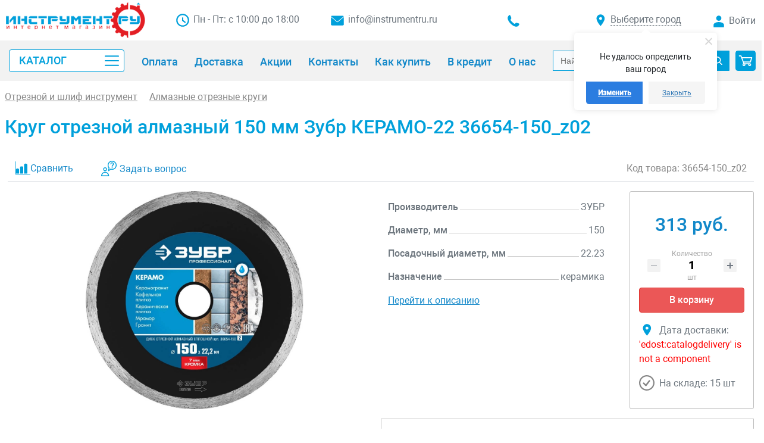

--- FILE ---
content_type: text/css
request_url: https://instrumentru.ru/bitrix/cache/css/s1/InsFlex/page_b69a5fb38533fd3481eded19dbb3a7bd/page_b69a5fb38533fd3481eded19dbb3a7bd_v1.css?170623509277586
body_size: 16854
content:


/* Start:/bitrix/templates/InsFlex/components/bitrix/catalog/insFlex_catalog/style.css?16500004411150*/
.grid {}

.grid .bx_content_section { margin-bottom: 15px; }

.grid .bx_sidebar { margin-bottom: 15px; }

/* grid2x1 */
.grid2x1 {}

.grid2x1 .bx_content_section {
	float: left;
	width: 66%;
	margin-bottom: 15px;
}

.grid2x1 .bx_sidebar {
	float: right;
	width: 33%;
	margin-bottom: 15px;
	padding-left: 5%;
	box-sizing: border-box;
}

@media (max-width: 960px) {
	.grid2x1 .bx_sidebar { padding-left: 4%; }
}

@media (max-width: 640px) {
	.grid2x1 .bx_content_section,
	.grid2x1 .bx_sidebar {
		width: 100%;
		float: none;
	}

	.grid2x1 .bx_sidebar { padding-left: 3%; }
}

@media (max-width: 479px) {
	.grid2x1 .bx_sidebar { padding-left: 1%; }
}

.catalog-block-header {
	display: flex;
	color: var(--theme-color-light);
	align-items: center;
}
.catalog-block-header div {
	font-size: 32px;
	line-height: 48px;
	font-weight: 400;
	margin: 5px 10px 5px 0;
}
.catalog-block-header hr {
	flex-basis: 0;
    -ms-flex-positive: 1;
    flex-grow: 1;
    max-width: 100%;
	height: 2px;
	background-color: var(--theme-color-light);
}

.sfilter-padding {
	padding-right: 3em;
}
@media (max-width: 575.98px) {
	.sfilter-padding {
		padding-right: 15px;
	}
}
/* End */


/* Start:/bitrix/components/bitrix/catalog.compare.list/templates/bootstrap_v4/style.min.css?1650000455575*/
.catalog-compare-list{z-index:998;overflow:hidden;box-sizing:border-box;margin-bottom:10px;padding:.75rem 1.25rem;max-height:100%;border:1px solid #ced4da;border-radius:.2rem;background:#fff;color:#404040;white-space:normal;font-size:12px;font-family:Arial,'Helvetica Neue',Helvetica,sans-serif}.catalog-compare-list.fixed{position:fixed;width:270px;box-shadow:0 2px 8px 0 rgba(0,0,0,.18)}.catalog-compare-list.top{top:5px}.catalog-compare-list.right{right:5px}.catalog-compare-list.bottom{bottom:5px}.catalog-compare-list.left{left:5px}.catalog-compare-item-list{width:100%}
/* End */


/* Start:/bitrix/templates/InsFlex/components/bitrix/catalog.element/bootstrap_v4/style.css?165753249233508*/
html {scroll-behavior: smooth;}

.product-questions-link {
	display: inline-block;
    vertical-align: bottom;
    margin-left: 20px;
}

#QRTabContent .tab-pane {
	border: 1px solid #dee2e6;
    border-top: 0;
    border-radius: 0 0 5px 5px;
	padding: 30px 20px;
}
.reviews-block .wd_reviews2_rating {
	display: inline-block;
	width: auto;
}

.product-item-detail-specialoffer {
	position: absolute;
    bottom: 0;
    padding: 20px;
    background: url(/upload/images/discount.webp), aliceblue;
    margin-right: 20px;
    background-size: 40%;
	text-align: justify;
	color: var(--theme-color-primary);
    font-size: 20px;
}

.product-item-properties-bottom {
    margin: 20px 0;
}

.product-item-detail {
    color: var(--theme-color-primary-light);
    display: inline-block;
    padding: 10px 25px;
    text-transform: uppercase;
    text-overflow: ellipsis;
    font-weight: 500;
    font-size: 18px;
    line-height: 32px;
}

/*region Sidebar */

.product-item-detail-right {
	border: 1px solid #BDBDBD;
	border-radius: 3px;
	padding: 15px;
}

.product-item-detail-pay-block {
	margin-bottom: 15px;
}

.product-item-detail-info {
	margin: 15px auto;
	display: block;
	color: var(--theme-color-light);
	max-width: 250px;
}
.product-item-detail-info i {
	margin-right: 8px;
}

.product-item-detail-right .oneclick {
	display: block;
	max-width: 250px;
}

.product-item-detail-bottom {
	border: 1px solid #BDBDBD;
    height: 120px;
	display: flex;
	color: var(--theme-color-light);
}

.product-item-detail-bottom .guarantee-block {
	background-image: url([data-uri]);
	height: 80px;
    margin: 20px 0 20px 20px;
	border-right: 1px solid #BDBDBD;
    align-self: center;
    background-size: initial;
    background-repeat: no-repeat;
    background-position: left center;
}

.product-item-detail-bottom .info-block {
    margin: 20px 15px;
    align-self: center;
}

.guarantee-block h6, .guarantee-block p {
	margin-left: 70px;
    width: 60%;
    display: inline-block;
}

.info-block i {
	display: inline-block;
	width: 30px;
}
.info-block span {
	display: inline-block;
	font-size: 12px;
}

@media (max-width: 575.98px) {
	.product-item-detail-bottom {
		border: none;
	}
	.product-item-detail-bottom .guarantee-block {
		border-right: none;
	}
	.product-item-detail-rating {
		text-align: right;
	}
	.product-item-detail-compare-container {
		text-align: left;
	}
}

/*endregion*/

/*region Compare*/
.product-item-detail-compare-container {
	font-size: 16px;
	line-height: 24px;
}

.product-item-detail-compare-container .compare-title {
	display: inline-block;
	color: var(--theme-color-primary);
}
.product-item-detail-compare-container .checkbox label {
	background-image: url("data:image/svg+xml,%3Csvg width='26' height='22' viewBox='0 0 26 22' fill='none' xmlns='http://www.w3.org/2000/svg'%3E%3Cpath d='M3.57589 12.1221C2.55446 12.1221 1.71875 12.9811 1.71875 14.031V20.044C1.71875 20.3303 1.90446 20.5212 2.18304 20.5212H6.64018C6.91875 20.5212 7.10446 20.3303 7.10446 20.044V14.031C7.10446 12.9811 6.26875 12.1221 5.24732 12.1221H3.57589Z' fill='%2300a0db'/%3E%3Cpath d='M9.101 20.4722H13.5581C13.8367 20.4722 14.0224 20.2813 14.0224 19.995V10.3073C14.0224 9.25744 13.1867 8.39844 12.1653 8.39844H10.4939C9.47243 8.39844 8.63672 9.25744 8.63672 10.3073V19.995C8.63672 20.2813 8.82243 20.4722 9.101 20.4722Z' fill='%2300a0db'/%3E%3Cpath d='M20.4292 20.4736C20.7078 20.4736 20.8935 20.2827 20.8935 19.9964V5.7751C20.8935 4.72521 20.0578 3.86621 19.0364 3.86621H17.365C16.3435 3.86621 15.5078 4.72521 15.5078 5.7751V20.0441C15.5078 20.3304 15.6935 20.5213 15.9721 20.5213H20.4292V20.4736Z' fill='%2300a0db'/%3E%3Cpath d='M25.5357 21.0933H1.85714C1.34643 21.0933 0.928571 20.6638 0.928571 20.1388V0.477223C0.928571 0.190889 0.742857 0 0.464286 0C0.185714 0 0 0.190889 0 0.477223V20.0911C0 21.141 0.835714 22 1.85714 22H25.5357C25.8143 22 26 21.8091 26 21.5228C26 21.2364 25.8143 21.0933 25.5357 21.0933Z' fill='%2300a0db'/%3E%3C/svg%3E");
	width: 26px;
    height: 22px;
    background-size: cover;
}

.product-item-detail-compare-container input {
	opacity: 0;
	cursor: pointer;
    width: 26px;
    height: 16px;
	vertical-align: bottom;
}

.product-item-detail-compare-container input:checked + span {
	display: block;
    width: 10px;
    height: 10px;
    position: relative;
    top: -22px;
    right: -18px;
	background-color: #F2994A;
	border-radius: 15px;
}

.product-item-detail-rating .bx-rating-icon {
    fill: var(--theme-color-primary-light);
}

.product-item-detail-rating span {
	color: var(--theme-color-light);
}

/*endregion*/

/*region Price */
.product-item-detail-price-current {
	color: var(--theme-color-primary);
	white-space: nowrap;
	font-weight: 500;
	text-align: center;
	font-size: 32px;
	line-height: 48px;
	transition: font-size 200ms ease;
}

.product-item-detail-price-old {
	color: #bdbdbd;
	text-align: center;
	text-decoration: line-through;
	white-space: nowrap;
	font-weight: bold;
	font-size: 14px;
	line-height: 17px;
}

.product-item-detail-economy-price {
	color: #333;
	text-align: center;
	/*white-space: nowrap;*/
	font-weight: bold;
	font-size: 14px;
	line-height: 17px;
}

/*endregion*/

.product-item-detail-info-container-title {
	color: #a5a5a5;
	font-size: 12px;
}

/*region SCU */
.product-item-scu-container-title {
	color: #a5a5a5;
	font-size: 12px;
}

.product-item-scu-block { }

.product-item-scu-list { margin: 0; }

.product-item-scu-item-list {
	overflow: hidden;
	margin: 0;
	padding: 0;
	list-style: none;
}

.product-item-scu-item-color-container,
.product-item-scu-item-text-container {
	display: inline-block;
	box-sizing: border-box;
	padding: 5px 3px;
	max-width: 100%;
	vertical-align: middle;
}

.product-item-scu-item-text-container { min-width: 48px; }

.product-item-scu-item-color-container {
	max-width: 60px;
	width: 25%;
}

.product-item-scu-item-color-block {
	position: relative;
	padding-top: 100%;
	outline: 1px solid #c0cfda;
	cursor: pointer;
}

.bx-no-touch .product-item-scu-item-color-block { transition: outline 200ms ease; }

.bx-retina .product-item-scu-item-color-block { outline-width: .5px; }

.product-item-scu-item-color-container.selected .product-item-scu-item-color-block { outline-width: 2px; }

.bx-retina .product-item-scu-item.selected .product-item-scu-item-color-block { outline-width: 1px; }

.product-item-scu-item-color {
	position: absolute;
	top: 2px;
	right: 2px;
	bottom: 2px;
	left: 2px;
	background-position: center;
	background-size: contain;
	background-repeat: no-repeat;
}

.product-item-scu-item-text-block {
	position: relative;
	padding: 0 5px;
	outline: 1px solid #c0cfda;
	cursor: pointer;
}

.bx-no-touch .product-item-scu-item-text-block { transition: outline 300ms ease; }

.bx-retina .product-item-scu-item-text-block { outline-width: .5px; }

.product-item-scu-item-text-block:hover,
.product-item-scu-item-color-block:hover,
.product-item-scu-item-text-container.selected .product-item-scu-item-text-block,
.product-item-scu-item-color-container.selected .product-item-scu-item-color-block { outline-color: var(--theme-color-primary); }

.product-item-scu-item-text-container.selected .product-item-scu-item-text-block { outline-width: 2px; }

.bx-retina .product-item-scu-item.selected .product-item-scu-item-text-block { outline-width: 1px; }

.product-item-scu-item-text {
	overflow: hidden;
	max-width: 100%;
	vertical-align: middle;
	text-align: center;
	text-transform: uppercase;
	text-overflow: ellipsis;
	white-space: nowrap;
	font-size: 11px;
	line-height: 18px;
}

.product-item-scu-item-color-container.notallowed .product-item-scu-item-color-block,
.product-item-scu-item-text-container.notallowed .product-item-scu-item-text-block {
	position: relative;
	overflow: hidden;
	outline-color: #a9adb4 !important;
}

.product-item-scu-item-color-container.notallowed .product-item-scu-item-color-block:after,
.product-item-scu-item-text-container.notallowed .product-item-scu-item-text-block:after {
	position: absolute;
	top: -2px;
	right: -2px;
	bottom: -2px;
	left: -2px;
	background: rgba(255, 255, 255, 0.75) url([data-uri]) no-repeat center;
	background-size: 80% 80%;
	content: "";
}

.product-item-selected-scu-container { word-spacing: 1px }

.product-item-selected-scu {
	display: inline-block;
	overflow: hidden;
	padding: 0 5px;
	min-width: 22px;
	height: 22px;
	outline: 1px solid #c0cfda;
	outline-color: var(--theme-color-primary);
	vertical-align: middle;
	text-align: center;
	text-transform: uppercase;
	text-overflow: ellipsis;
	white-space: nowrap;
	font-size: 11px;
	line-height: 22px;
}

.bx-retina .product-item-selected-scu { outline-width: .5px; }

.product-item-selected-scu-color {
	background-position: center;
	background-size: 20px 20px;
	background-repeat: no-repeat;
}

/*endregion*/

/*region Amount*/
.product-item-amount {
	padding: 0 0 2px;
	text-align: center;
}

.product-item-amount-field-container {
	display: -webkit-box;
	display: -ms-flexbox;
	display: flex;
	-webkit-box-align: center;
	-ms-flex-align: center;
	align-items: center;
	position: relative;
	max-width: 150px;
	margin: 0 auto 15px;
}


.product-item-amount-field-btn-plus,
.product-item-amount-field-btn-minus {
	position: relative;
	display: block;
	min-width: 22px;
	height: 22px;
	border-radius: 2px;
	background-color: #f2f2f2;
	color: #fff;
	vertical-align: middle;
	text-align: center;
	cursor: pointer;
	transition: background 300ms ease, opacity 300ms ease;
}

.bx-retina .product-item-amount-field-btn-plus,
.bx-retina .product-item-amount-field-btn-minus { border-width: .5px; }

.product-item-amount-field-btn-plus:hover,
.product-item-amount-field-btn-minus:hover { background: #d3d3d3; }

.product-item-amount-field-btn-plus:after,
.product-item-amount-field-btn-minus:after {
	position: absolute;
	top: 0;
	right: 0;
	bottom: 0;
	left: 0;
	content: "";
	opacity: .8;
	transition: opacity 300ms ease, background 300ms ease;
}

.product-item-amount-field-btn-disabled.product-item-amount-field-btn-plus:after,
.product-item-amount-field-btn-disabled.product-item-amount-field-btn-minus:after {
	opacity: .3 !important;
	cursor: default;
}

.product-item-amount-field-btn-disabled.product-item-amount-field-btn-plus:hover,
.product-item-amount-field-btn-disabled.product-item-amount-field-btn-minus:hover { background-color: #f2f2f2; }

.product-item-amount-field-btn-minus:after {
	position: absolute;
	top: 0;
	right: 0;
	bottom: 0;
	left: 0;
	content: "";
	opacity: .8;
	transition: opacity 300ms ease;
}

.product-item-amount-field-btn-plus:after {
	background: url([data-uri]) no-repeat center;
	background-size: 10px;
}

.product-item-amount-field-btn-minus:after {
	background: url([data-uri]) no-repeat center;
	background-size: 10px;
}

.product-item-amount-field-btn-plus:hover:after,
.product-item-amount-field-btn-minus:hover:after { opacity: 1; }

.product-item-amount-field-block {
	-webkit-box-flex: 1;
	-ms-flex: 1;
	flex: 1;
}

.product-item-amount-field {
	display: block;
	padding: 0;
	width: 100%;
	height: 22px;
	border: 1px solid transparent;
	border-radius: 2px;
	background: transparent !important;
	color: #000;
	vertical-align: middle;
	text-align: center;
	font-weight: bold;
	font-size: 19px;
	line-height: 22px;
	transition: border 300ms ease;
}

.bx-retina .product-item-amount-field { border-width: .5px; }

.product-item-amount-field:focus {
	outline: none !important;
	border-color: #006cc0;
	border-color: var(--theme-color-primary);
}

.bx-no-touch input.product-item-amount-field::-webkit-outer-spin-button,
.bx-no-touch input.product-item-amount-field::-webkit-inner-spin-button {
	margin: 0;
	-webkit-appearance: none;
	-moz-appearance: none;
	-ms-appearance: none;
	-o-appearance: none;
	appearance: none;
}

.product-item-amount-description-container {
	position: absolute;
	top: 100%;
	left: 0;
	right: 0;
	color: #a5a5a5;
	white-space: nowrap;
	font-size: 12px;
}

.product-item-amount-description-container strong {
	color: #333;
	white-space: nowrap;
}

.product-item-amount-label-container {
	margin: 5px 0;
	color: #a5a5a5;
	font-weight: bold;
	font-size: 12px;
}

/**/
.product-item-quantity {
	color: #333;
	font-weight: normal;
	font-size: 12px;
}

/*endregion*/

/*region Buy button*/
.btn.product-item-detail-buy-button {
	display: block;
	margin: 0 auto;
	max-width: 250px;
	width: 100%;
	padding: 8px 0;
	font-weight: 500;
	font-size: 16px;
    line-height: 24px;
}

.product-item-detail-short-card-btn .btn.product-item-detail-buy-button { margin: 0; }

.btn-link.product-item-detail-buy-button { height: 25px; }

/*endregion*/

/*region Slider */
.product-item-detail-slider-container {
	display: flex;
	position: relative;
	max-width: 100%;
	background: transparent;
	transition: background 800ms ease;
	z-index: 90;
	height: 100%;
}

.product-item-detail-slider-block {
	flex-grow: 1;
	box-sizing: border-box;
	padding-top: 56.25%;
	height: 0;
}

.product-item-detail-slider-block.product-item-detail-slider-block-square { padding-top: 100%; }

.product-item-detail-slider-images-container {
	position: absolute;
	top: 0;
	right: 0;
	bottom: 0;
	left: 0;
}

.product-item-detail-slider-image {
	position: absolute;
	top: 0;
	right: 0;
	bottom: 0;
	left: 0;
	text-align: center;
	opacity: 0;
	transition: opacity 250ms linear;
}

.product-item-detail-slider-image.active {
	z-index: 10;
	opacity: 1;
}

.product-item-detail-slider-image img {
	position: absolute;
	top: 50%;
	left: 50%;
	max-width: 90%;
	max-height: 100%;
	width: auto;
	height: auto;
	outline: 1px solid transparent;
	background-position: center;
	background-repeat: no-repeat;
	transition: background-size 450ms ease, width 450ms ease, height 450ms ease, outline 450ms ease;
	transform: translateY(-50%) translateX(-50%);
}

.product-item-detail-slider-progress-bar {
	position: absolute;
	bottom: 0;
	left: 0;
	z-index: 180;
	height: 3px;
	background-color: #006cc0;
	background-color: var(--theme-color-primary)
}

/*endregion*/

/*region Slider Controls*/
.product-item-detail-slider-controls-block {
	padding: 10px 0;
	text-align: center;
	max-width: 65px;
	float: left;
}

.product-item-detail-slider-controls-image {
	position: relative;
	display: inline-block;
	overflow: hidden;
	width: 48px;
	height: 48px;
	outline: 1px solid #c0cfda;
	background-color: #fff;
	text-align: center;
	cursor: pointer;
}

.product-item-detail-slider-controls-image:hover,
.product-item-detail-slider-controls-image.active { outline-color: var(--theme-color-primary); }

.bx-no-retina .product-item-detail-slider-controls-image.active { outline-width: 2px; }

.bx-retina .product-item-detail-slider-controls-image { outline-width: .5px; }

.bx-retina .product-item-detail-slider-controls-image.active { outline-width: 1px; }

.product-item-detail-slider-controls-image img {
	position: absolute;
	top: 50%;
	left: 50%;
	max-width: 48px;
	max-height: 48px;
	width: auto;
	height: auto;
	transform: translateY(-50%) translateX(-50%);
}

.product-item-detail-slider-left,
.product-item-detail-slider-right {
	position: absolute;
	top: 0;
	bottom: 0;
	z-index: 111;
	display: block;
	width: 25%;
	background: rgba(255, 255, 255, 0) url('data:image/svg+xml;charset=US-ASCII,%3Csvg%20xmlns%3D%22http%3A%2F%2Fwww.w3.org%2F2000%2Fsvg%22%20width%3D%2216%22%20height%3D%2230%22%20viewBox%3D%220%200%2016%2030%22%3E%3Cpolygon%20fill%3D%22%23000000%22%20fill-rule%3D%22evenodd%22%20points%3D%2216%2050%202%2036%2016%2022%2015%2021%201%2035%200%2036%201%2037%2015%2051%22%20transform%3D%22translate(0%20-21)%22%2F%3E%3C%2Fsvg%3E') no-repeat center;
	opacity: .57;
	cursor: pointer;
	transition: all 300ms ease;
}

.product-item-detail-slider-left { left: 0; }

.product-item-detail-slider-right {
	right: 0;
	transform: rotate(180deg);
}

.product-item-detail-slider-left:hover,
.product-item-detail-slider-right:hover {
	background-color: rgba(255, 255, 255, .4);
	opacity: .8;
}

.product-item-detail-slider-close { display: none; }

.product-item-detail-slider-container.popup .product-item-detail-slider-close {
	position: fixed;
	top: 4px;
	right: 110px;
	bottom: 0;
	z-index: 150;
	display: block;
	width: 50px;
	height: 50px;
	background: url('data:image/svg+xml;charset=US-ASCII,%3Csvg%20xmlns%3D%22http%3A%2F%2Fwww.w3.org%2F2000%2Fsvg%22%20width%3D%2216%22%20height%3D%2216%22%20viewBox%3D%220%200%2016%2016%22%3E%3Cpolygon%20fill%3D%22%23000000%22%20fill-rule%3D%22evenodd%22%20points%3D%2216%2015.1%208.944%208%2016%201%2015.006%200%208.05%207%20.994%200%200%201%207.056%208%200%2015.1%20.994%2016%208.05%209%2015.006%2016%22%2F%3E%3C%2Fsvg%3E') no-repeat center;
	opacity: .27;
	cursor: pointer;
	transition: all 300ms ease;
}

.product-item-detail-slider-container.popup .product-item-detail-slider-close:hover { opacity: 1; }

.product-item-detail-slider-container.popup .product-item-detail-slider-right { right: 105px; }

/*endregion*/

/*region magnified*/
.product-item-detail-slider-container.magnified .product-item-detail-slider-image { z-index: 100; }

.product-item-detail-slider-container.magnified .product-item-detail-slider-image img { outline-color: #ddd; }

.product-item-detail-slider-container.magnified .product-item-detail-slider-left,
.product-item-detail-slider-container.magnified .product-item-detail-slider-right { z-index: 50; }

.product-item-detail-slider-container.magnified .product-item-label-text,
.product-item-detail-slider-container.magnified .product-item-label-ring { opacity: 0; }

/*	>>>	popup*/
.product-item-detail-slider-container.popup {
	position: fixed;
	top: 0;
	right: 0;
	bottom: 0;
	left: 0;
	z-index: 999998;
	background: #fff;
	animation-name: imgPopupShow;
	animation-duration: 300ms;
}

.product-item-detail-slider-container.popup .product-item-detail-slider-images-container { right: 105px; }

.product-item-detail-slider-container.popup .product-item-detail-slider-block {
	padding-top: 0;
	height: 100vh;
}

.product-item-detail-slider-container.popup .product-item-detail-slider-image {
	position: absolute;
	top: 50%;
	left: 50%;
	max-height: 100vh;
	width: calc(100% - 150px);
	transform: translateY(-50%) translateX(-50%);
}

@-webkit-keyframes imgPopupShow {
	from { opacity: 0; }
	to { opacity: 1; }
}

@-moz-keyframes imgPopupShow {
	from { opacity: 0; }
	to { opacity: 1; }
}

@-ms-keyframes imgPopupShow {
	from { opacity: 0; }
	to { opacity: 1; }
}

@-o-keyframes imgPopupShow {
	from { opacity: 0; }
	to { opacity: 1; }
}

@keyframes imgPopupShow {
	from { opacity: 0; }
	to { opacity: 1; }
}

.product-item-detail-slider-container.popup .product-item-detail-slider-image img {
	max-width: 100%;
	max-height: 90vh;
	width: auto;
	cursor: default
}

.product-item-detail-slider-controls-block.popup {
	position: fixed;
	top: 0;
	right: 0;
	bottom: 0;
	overflow: hidden;
	padding: 10px;
	border-left: 1px solid #d3d3d3;
	background-color: #fff;
	z-index: 999999;
}

.product-item-detail-slider-container.popup .product-item-detail-slider-controls-image {
	display: block;
	margin-bottom: 20px;
}

/*endregion*/

/*region  Slider Mobile*/
@media (max-width: 767px) {

	.product-item-detail-slider-controls-block.popup {
		top: 80px;
	}
	.product-item-detail-slider-container.popup .product-item-detail-slider-images-container { right: 0; }

	.product-item-detail-slider-container.popup .product-item-detail-slider-block {
		padding-top: 0;
		height: calc(100vh - 111px);
	}

	.product-item-detail-slider-container.popup .product-item-detail-slider-image { width: 90%; }

	.product-item-detail-slider-container.popup .product-item-detail-slider-image img {
		max-width: 100%;
		max-height: calc(100vh - 115px);
		width: auto;
		cursor: default;
	}

	.product-item-detail-slider-container.popup .product-item-detail-slider-controls-block {
		position: absolute;
		top: auto;
		right: 0;
		bottom: 0;
		left: 0;
		overflow-x: auto;
		max-height: 111px;
		border-top: 1px solid #d3d3d3;
		border-left: none;
		white-space: nowrap;
	}

	.product-item-detail-slider-container.popup .product-item-detail-slider-controls-image {
		display: inline-block;
		margin-bottom: 0;
	}

	.product-item-detail-slider-container.popup .product-item-detail-slider-close {
		right: 10px;
		z-index: 200;
	}

	.product-item-detail-slider-left,
	.product-item-detail-slider-right { display: none; }

	.product-item-detail-slider-container.popup .product-item-detail-slider-right { right: 0; }

}

/*endregion*/

/*region Label*/
.product-item-label-text,
.product-item-label-ring {
	position: absolute;
	z-index: 190;
	opacity: 1;
	transition: opacity 450ms ease;
}

.product-item-label-text span,
.product-item-label-ring {
	display: inline-block;
	clear: both;
	margin-bottom: 2px;
	background: #f42c2c;
	color: #fff;
	vertical-align: middle;
	text-align: center;
	transition: all 250ms ease;
}

.bx-red .product-item-label-text span,
.bx-red .product-item-label-ring { background-color: #fba90c; }

.product-item-label-text > div,
.product-item-label-ring > div { line-height: 0; }

.product-item-detail-slider-container.popup .product-item-label-text,
.product-item-detail-slider-container.popup .product-item-label-ring { display: none; }

/* TEXT */
.product-item-label-text span {
	padding: 2px 5px;
	vertical-align: middle;
	font-weight: bold;
}

.product-item-label-text.product-item-label-small span {
	margin-bottom: 1px;
	padding: 2px 7px;
	font-weight: normal;
	font-size: 13px;
	line-height: 14px;
}

.product-item-label-text.product-item-label-big span {
	padding: 4px 10px;
	font-size: 13px;
	line-height: 17px;
}

@media (max-width: 767px) {
	.product-item-label-text > div { line-height: 0; }

	.product-item-label-text.product-item-label-small span,
	.product-item-scalable-card.hover .product-item-label-text.product-item-label-small span {
		margin-bottom: 1px;
		padding: 2px 7px;
		font-size: 10px;
		line-height: 14px;
	}

	.product-item-big-card .product-item-label-text.product-item-label-small span,
	.product-item-label-text.product-item-label-big span,
	.product-item-scalable-card.hover .product-item-label-text.product-item-label-big span {
		margin-bottom: 1px;
		padding: 3px 12px;
		font-size: 14px;
		line-height: 16px;
	}

	.product-item-big-card .product-item-label-text.product-item-label-big span {
		padding: 3px 12px;
		font-size: 20px;
		line-height: 25px;
	}
}

/*RING*/
.product-item-label-ring {
	box-sizing: border-box;
	border-radius: 50%;
	font-weight: bold;
}

.product-item-label-ring.product-item-label-small {
	width: 40px;
	height: 40px;
	font-size: 14px;
	line-height: 40px;
}

.product-item-label-ring.product-item-label-big {
	width: 50px;
	height: 50px;
	font-size: 18px;
	line-height: 50px;
}

@media (max-width: 767px) {
	.product-item-label-ring.product-item-label-small,
	.product-item-scalable-card.hover .product-item-label-ring.product-item-label-small {
		width: 20px;
		height: 20px;
		font-size: 13px;
		line-height: 20px;
	}

	.product-item-big-card .product-item-label-ring.product-item-label-small,
	.product-item-label-ring.product-item-label-big,
	.product-item-scalable-card.hover .product-item-label-ring.product-item-label-big {
		width: 35px;
		height: 35px;
		font-size: 12px;
		line-height: 35px;
	}

	.product-item-big-card .product-item-label-ring.product-item-label-big {
		width: 70px;
		height: 70px;
		font-size: 24px;
		line-height: 70px;
	}
}

.product-item-label-top { top: 5px; }

.product-item-label-center {
	left: 50%;
	transform: translateX(-50%);
}

.product-item-label-center > div { text-align: center; }

.product-item-label-left { left: 5px; }

.product-item-label-left > div { text-align: left; }

.product-item-label-bottom { bottom: -5px; }

.product-item-label-middle {
	top: 50%;
	transform: translateY(-50%);
}

.product-item-label-right { right: -5px; }

.product-item-label-right > div { text-align: right; }

.product-item-label-center.product-item-label-middle { transform: translateY(-50%) translateX(-50%); }

/*endregion*/

/*region  Tabs 
.product-item-detail-tabs-container {
	min-height: 60px;
	border-bottom: 1px solid #ededed;
}*/

.product-item-detail-tabs-list {
	display: block;
	margin: 0;
	padding: 0;
	list-style: none;
}

.product-item-detail-tabs-list:after {
	display: table;
	clear: both;
	content: "";
}

/*.product-item-detail-tab {
	float: left;
	min-height: 60px;
}*/

.product-item-detail-tab-link {
	position: relative;
	display: inline-block;
	box-sizing: border-box;
	padding: 10px 25px;
	height: 60px;
	color: var(--theme-color-light);
	vertical-align: middle;
	text-transform: uppercase;
	-ms-text-overflow: ellipsis;
	text-overflow: ellipsis;
	font-weight: 500;
	font-size: 18px;
	line-height: 32px;
	transition: all 250ms ease;
	text-decoration: none;
}

.product-item-detail-tab-link:hover,
.product-item-detail-tab.active .product-item-detail-tab-link {
	color: #006cc0;
	color: var(--theme-color-primary-light);
	text-decoration: none;
}

/*.product-item-detail-tab-link:after {
	position: absolute;
	right: 0;
	bottom: 0;
	left: 0;
	height: 0;
	background: #006cc0;
	background: var(--theme-color-primary-light);
	content: "";
	transition: all 250ms ease;
}

.product-item-detail-tab-link:hover:after,
.product-item-detail-tab.active .product-item-detail-tab-link:after { height: 3px; }*/

.product-item-detail-tab-link:active:after { height: 6px; }

.product-item-detail-tab-content { 
	padding: 15px 0;
	font-size: 18px;
	color: var(--theme-color-light);
}

@media (max-width: 991px) {
	.product-item-detail-tabs-container { display: block !important; }

	.product-item-detail-tab-content { display: block !important; }
}

/*Tab fixed*/
.product-item-detail-tabs-container-fixed {
	position: fixed;
	top: -100px;
	right: 0;
	left: 0;
	z-index: 300;
	background-color: #fff;
	box-shadow: 0 4px 14px 0 rgba(32, 54, 74, .23);
	transition: top 350ms linear;
}

.product-item-detail-tabs-container-fixed {
	min-height: 45px;
	background: #fff;
}

.product-item-detail-tabs-container-fixed.active {
	top: 0;
	opacity: 1;
}

.product-item-detail-tabs-container-fixed .product-item-detail-tabs-list {
	margin: 0 auto;
	max-width: 1048px;
}

.product-item-detail-tabs-container-fixed .product-item-detail-tab { min-height: 45px; }

.product-item-detail-tabs-container-fixed .product-item-detail-tab-link {
	padding: 10px 25px;
	height: 45px;
	line-height: 25px;
}

.bx-touch .product-item-detail-tabs-container-fixed { display: none !important; }

/*endregion*/

/*region Small Card*/
.product-item-detail-short-card-fixed {
	position: fixed;
	top: -85px;
	right: 0;
	left: 0;
	z-index: 310;
	box-sizing: border-box;
	height: 60px;
	background-color: #fff;
	box-shadow: 0 4px 14px 0 rgba(32, 54, 74, .23);
	transition: top 220ms linear;
}

.product-item-detail-short-card-fixed.active {
	top: 0;
	opacity: 1;
}

.product-item-detail-short-card-fixed.active + .product-item-detail-tabs-container-fixed.active { top: 85px; }

.bx-touch .product-item-detail-short-card-fixed { display: none !important; }

.product-item-detail-short-card-fixed .product-item-detail-short-card-content-container {
	margin: 0 auto;
	max-width: 1048px;
	display: -webkit-box;
	display: -ms-flexbox;
	display: flex;
	width: 100%;
	-webkit-box-align: center;
	-ms-flex-align: center;
	align-items: center;
}

.product-item-detail-short-card-image {
	padding-right: 15px;
	width: 80px;
	max-width: 80px;
	vertical-align: middle;
	text-align: center;
}

.product-item-detail-short-card-image img {
	max-width: 100%;
	height: auto;
	max-height: 40px;
	width: auto;
}

.product-item-detail-short-title-container {
	max-width: 650px;
	-webkit-box-flex: 1;
	-ms-flex: 1;
	flex: 1;
}

.product-item-detail-short-title-text {
	display: block;
	color: #000;
	-ms-text-overflow: ellipsis;
	text-overflow: ellipsis;
	font-size: 16px;
}

.product-item-detail-short-card-price {
	padding: 0 10px;
	vertical-align: middle;
	text-align: right;
}
.product-item-detail-short-card-price .product-item-detail-price-current {
	font-size: 30px;
}

.product-item-detail-short-card-btn {
	padding-left: 10px;
	min-width: 120px;
}

/*endregion*/

/*region Properties */
.product-item-detail-tab-content {text-align: justify;}

.product-item-detail-tab-content.active { display: block; }

.product-item-detail-tab-content h3 {
	margin-bottom: 10px;
	font-weight: bold;
	font-size: 14px;
}

.product-item-detail-properties {
	margin: 0;
	padding: 10px 0 25px 0;
	list-style: none;
	display: block;
	columns: 2;
	column-gap: 3em;
}
@media (max-width: 575.98px) {
	.product-item-detail-properties {
		columns: 1 !important;
	}
}

.product-item-detail-small {
	padding-right: 30px;
}
@media (max-width: 575.98px) {
	.product-item-detail-small {
		padding-right: 0;
	}
}

.product-item-detail-small-more {
	color: var(--theme-color-primary);
	margin-bottom: 10px;
    display: block;
}
.product-item-detail-small .product-item-detail-properties-item {
	margin-top: 15px;
	font-size: 16px;
	line-height: 24px;
}
.product-item-detail-small .product-item-detail-properties-name {
	max-width: 70%;
	font-weight: 500;
}

.product-item-detail-properties-item {
	margin-bottom: 5px;
	display: flex;
	align-items: baseline;
	color: var(--theme-color-light);
}

.product-item-detail-properties-dots {
	border-bottom: 1px solid #c4c4c4;
	-ms-flex-preferred-size: 0;
	flex-basis: 0;
	-ms-flex-positive: 1;
	flex-grow: 1;
	max-width: 100%;
}

.product-item-detail-properties-name,
.product-item-detail-properties-value {
	-ms-flex: 0 0 auto;
	flex: 0 0 auto;
	max-width: 70%;
	width: auto;
}

.product-item-detail-properties-name {
	padding-right: 3px;
}

.product-item-detail-properties-value {
	padding-left: 3px;
	text-align: right;
}

/*endregion*/

.no-select {
	-webkit-touch-callout: none;
	-webkit-user-select: none;
	-moz-user-select: none;
	-ms-user-select: none;
	user-select: none;
}

input[type='number'] { -moz-appearance: textfield; }

input::-webkit-outer-spin-button,
input::-webkit-inner-spin-button { -webkit-appearance: none; }
/* End */


/* Start:/bitrix/templates/InsFlex/components/bitrix/catalog.product.subscribe/insFlex_subscribe/style.css?16500004411918*/
/* Button */
.bx-catalog-subscribe-button
{
	font-size: 0.9rem;
}

.bx-catalog-subscribe-button span {
	overflow: hidden;
    white-space: nowrap;
    text-overflow: ellipsis;
    display: block;
}

.bx-catalog-popup-content
{
    width: 90%;
    max-width: 280px;
}
/* Subscribe popup */
.bx-catalog-subscribe-form-container-label
{
    font-size:13px;
    color: #5a6c77;
    padding-bottom: 2px;
}
.bx-catalog-subscribe-form-container-input
{
    position: relative;
}
.bx-catalog-subscribe-form-container-input input[type="text"] {
    display: block;
    width: 100%;
    font-size: 18px;
    height: 38px;
    margin: 0;
    padding: 0 4px;
    border: 1px solid #CCD5DB;
    border-radius: 2px;
    background: #f8fafc;
    outline: none;
    -webkit-box-sizing: border-box;
    -moz-box-sizing: border-box;
    box-sizing: border-box;
}
.bx-catalog-subscribe-form-star-required {
    color: #d93333;
}
.bx-catalog-subscribe-form-container .bx-captcha{
    margin-bottom: 10px;
}
.bx-catalog-popup-message
{
    font-weight: bold;
    min-width: 240px;
    margin: 0 0 0;
}

/* Alert style */
.bx-catalog-subscribe-alert {
    background-color: #edf6fc;
    color: #000;
    font-size: 15px;
    min-height: 45px;
    text-align: center;
    padding: 12px 40px 12px 60px;
    position: relative;
    width: 280px;
}
.bx-catalog-subscribe-aligner {
    display: inline-block;
    height: 45px;
    margin-left: -1px;
    vertical-align: middle;
    width: 1px;
}
.bx-catalog-subscribe-alert-text {
    display: inline-block;
    vertical-align: middle;
}
.bx-catalog-subscribe-alert-footer {
    text-align: center;
}
.bx-catalog-subscribe-alert-popup {
    background-color: #edf6fc !important;
    border: 1px solid #edf6fc !important;
    border-radius: 3px !important;
    -webkit-box-shadow: 0 19px 24px rgba(88, 112, 118, 0.17) !important;
    box-shadow: 0 19px 24px rgba(88, 112, 118, 0.17) !important;
}
/* End */


/* Start:/bitrix/templates/InsFlex/components/ipol/ipol.sdekPickup/.default/style.css?16500004415236*/
#SDEK_pvz{
	background-color : white;
	padding          : 10px;
	overflow         : hidden;
	width            : 100%;
	height           : 620px;
	position		 : relative;
}
#SDEK_mask{
	width            : 100%;
	height           : 100%;
	opacity          : 0.8;
	position         : fixed;
	z-index          : 2000;
	background-color : black;
	display          : none;
	top              : 0px;
	padding          : 5px
}
#SDEK_head{
	padding-top: 7px;
	overflow: hidden;
	line-height: 18px;
	color: gray;
}
#SDEK_logo{
	background  : url('/bitrix/images/ipol.sdek/widjet/logo.png') no-repeat transparent;
	width       : 169px;
	height      : 11px;
}
#SDEK_logo:hover{
	background-position: 0px -12px;
}
#SDEK_logo a{
	text-decoration : none;
	width           : 100%;
	height          : 100%;
	display         : block;
}
#SDEK_closer{
	position   : absolute;
	background : url('/bitrix/images/ipol.sdek/widjet/close.png') no-repeat transparent;
	height     : 22px;
	width      : 22px;
	right      : 15px;
	top        : 18px;
	z-index    : 1000;
	cursor     : pointer;
}
#SDEK_closer:hover{
	background-position: 0px -22px;
}
#SDEK_map{
	height: 500px;
	width: 100%;
}
#SDEK_info{
	position:absolute;
	height: 480px;
	overflow: hidden;
	width: 245px;
	color: black;
	background-color: white;
	border-radius: 5px;
	box-shadow: 0 0 5px #5D5D5D;
	top: 70px;
	left: 20px;
}
@media (max-width: 575.98px) {
	#SDEK_info {
		display: none;
	}
	#SDEK_pvz {
		height: 700px;
	}
}

#SDEK_sign{
	height: 38px;
	line-height: 38px;
	font-size: 14px;
	padding-left: 98px;
	background: url('/bitrix/images/ipol.sdek/widjet/widjetLogo.png') no-repeat;
}
#SDEK_delivInfo_PVZ,#SDEK_delivInfo_POSTAMAT{
	height: 30px;
	font-size: 12px;
	line-height: 35px;
	padding: 0px 11px;
	background-color: #fafafa;
	color: #808080;
	display: none;
	border-top: 1px solid #e3e3e3;
}
#SDEK_wrapper{
	height: 400px;
	overflow: auto;
	width: 245px;
	border: none;
	outline: none;
	background-color: #fafafa;
}
#SDEK_wrapper p{
	cursor : pointer;
	padding: 5px 6px;
	margin:  5px 6px;
	font-size: 12px;
}
#SDEK_wrapper p span{
	font-size: 12px;
	white-space: nowrap;
	display: inline-block;
	line-height: 10px;
}
#SDEK_wrapper p .IPOLSDEK_subPunct{
	width: 130px;
	overflow: hidden;
}
.IPOLSDEK_subPunct_detail_PVZ, .IPOLSDEK_subPunct_detail_POSTAMAT{
	color: #bfbfbf;
}
.sdek_chosen{
	background-color : #ebebeb;
}
#SDEK_ten{
	position: relative;
	top: -5px;
	background-color: white;
	height: 10px;
	box-shadow: 0 0 5px 5px white;
	width: 235px;

	opacity: 0.7;
	filter:progid:DXImageTransform.Microsoft.Alpha(opacity=70);
    -moz-opacity: 0.7;
    -khtml-opacity: 0.7;
}
/*Переключатель режимов*/
#SDEK_modController{
	padding: 0px 10px;
	padding-bottom: 10px;
}
.SDEK_mC_block {
	float: left;
	height: 30px;
	font-size: 13px;
	line-height: 28px;
	text-align: center;
	border: 1px solid #e3e3e3;
	cursor: pointer;
}
.SDEK_mC_block.active{
	border: 1px solid #e98535;
	background-color: #f8ece1;
	color: #e98535;
}
#SDEK_mC_ALL{
	border-radius: 5px 0px 0px 5px;
	width: 34px;
}
#SDEK_mC_PVZ{
	width: 105px;
}
#SDEK_mC_POSTAMAT{
	border-radius: 0px 5px 5px 0px;
	width: 80px;
}

/*балун*/
#SDEK_baloon{
	background-color:white;
	max-width: 258px;
	font-family: Arial;
	font-size: 12px;
	padding-left: 3px;
}
#SDEK_baloon > div{
	margin-top: 5px;
}
.sdek_baloonInfo{
	color: #666666;
	max-height: 80px;
	overflow: hidden;
}
.sdek_baloonDiv{
	max-width: 235px;
	padding-left:8px;
	float:left;
}
.sdek_baloonPrice{
	height: 20px;
	text-align: center;
}
.sdek_icon{
	float:left;
	width:12px;
	min-height: 12px;
	margin-top:4px;
}
.SDEK_iAdress{
	margin-top: 0px !important;
	font-size: 14px;
}
.SDEK_iTelephone{background: url('/bitrix/images/ipol.sdek/widjet/phone.png') no-repeat;}
.SDEK_iTime{background: url('/bitrix/images/ipol.sdek/widjet/clock.png') no-repeat;}
.SDEK_iPrTerm{background: url('/bitrix/images/ipol.sdek/widjet/prTerm.png') no-repeat;}
#SDEK_button{
	width:130px;
	height:25px;
	background: url('/bitrix/images/ipol.sdek/widjet/chooze.png') no-repeat;
	display: block;
	margin: auto;
	text-decoration:none;
}
#SDEK_button:hover{
	background-position: 0px -25px;
}
#SDEK_title{
	padding-bottom: 12px;
	border-bottom: 1px solid #e5e5e5;
	width: 100%;
}
#SDEK_title > div,#SDEK_cityPicker > div{
	font-size: 12px;
	float:left;
}
#SDEK_cityPicker > div:first-child{
	padding-top:9px;
	margin-bottom: 10px;
}
#SDEK_cityPicker{
	width: 300px;
}
#SDEK_citySel{
	display:none;
}
#SDEK_listOfCities{
	height: 515px;
	overflow: hidden;
}
#SDEK_cityName{
	text-decoration:none;
	border-bottom:1px dotted #007ACF;
}
#SDEK_cityLabel{
	padding: 9px 12px 0px 12px;
}
#SDEK_cityLabel a{
	margin-bottom: 9px;
	color: #3366CC;
	display:block;
}
.SDEK_mark{
	height: 32px;
	line-height: 20px;
	cursor: default;
	text-align: right;
	float: right !important;
}
.SDEK_mark .SDEK_courierInfo{
	float: left;
	padding: 0px 2px;
}
#SDEK_logoPlace{
	width: 300px;
	height: 38px;
	background-image: url("/bitrix/images/ipol.sdek/SDEKogo.png");
	background-repeat:no-repeat;
	background-position: 241px 2px;
}
#SDEK_separator{
	background-color: #e3e3e3;
	width: 1px;
	height: 38px;
}
#SDEK_citySearcher{
	margin-bottom: 5px;
}
.sdek_baloonDiv a{
	cursor: help;
}
/* End */


/* Start:/bitrix/components/bitrix/sale.prediction.product.detail/templates/.default/style.min.css?1650000452332*/
.catalog-element-popup-wrapper{position:absolute;box-sizing:border-box;border-radius:3px;background:rgba(0,0,0,.77)}.catalog-element-popup-inner{padding:20px;max-width:300px;font:13px "Helvetica Neue",Arial,Helvetica,sans-serif}.catalog-element-popup-element{color:#ffa801;font:bold 13px "Helvetica Neue",Arial,Helvetica,sans-serif}
/* End */


/* Start:/bitrix/components/bitrix/sale.products.gift/templates/bootstrap_v4/style.min.css?1650000450153*/
.catalog-products-viewed-header{margin:5px 0;padding:5px 15px;border-bottom:2px solid #d9dee6;color:#000;text-align:left;font-weight:bold;font-size:14px}
/* End */


/* Start:/bitrix/templates/InsFlex/components/bitrix/catalog.item/bootstrap_v4/style.css?165701550529603*/
.product-item-compare-container .product-item-rating .wd_reviews2_rating img {
	width: 16px;
}

.product-item-line-card .product-item-rating {
	margin: 25px auto;
	text-align: center;
}
.product-item-line-card .product-item-rating .wd_reviews2_rating img {
	width: 20px;
}

.product-item-container { position: relative; }

.product-item-container.hover { z-index: 17; }

.product-item {
	display: block;
	box-sizing: border-box;
	padding-top: 10px;
	width: 100%;
	border-radius: 2px;
	background: #fff;
	box-shadow: 0 0 0 0 rgba(0, 0, 0, .19);
}

.product-item-big-card .product-item,
.product-item-small-card .product-item { }

.product-item-line-card .product-item { border-bottom: 1px solid #dadada; }

.bx-no-touch .product-item-container.hover .product-item {
	position: absolute;
	right: -15px;
	left: -15px;
	padding: 15px 15px 0;
	width: auto;
	border-color: transparent;
	box-shadow: 0 7px 15px 0 rgba(0, 0, 0, .19);
}

.bx-touch .product-item {
	padding: 15px 0 0;
	width: auto;
	background: #fff;
}

.bx-no-touch .product-item-container.hover .product-item {
	-webkit-animation: product-item-hover 300ms 1 ease;
	animation: product-item-hover 300ms 1 ease;
}

@-webkit-keyframes product-item-hover {
	0% {
		position: absolute;
		left: 0;
		right: 0;
		border: 1px solid transparent;
		box-shadow: 0 0 0 0 rgba(0, 0, 0, 0);
		padding-left: 0;
		padding-right: 0;
	}
	100% {
		border: 1px solid transparent;
		box-shadow: 0 7px 15px 0 rgba(0, 0, 0, .19);
		left: -15px;
		right: -15px;
		padding-left: 15px;
		padding-right: 15px;
	}
}

@keyframes product-item-hover {
	0% {
		position: absolute;
		left: 0;
		right: 0;
		border: 1px solid transparent;
		box-shadow: 0 0 0 0 rgba(0, 0, 0, 0);
		padding-left: 0;
		padding-right: 0;
	}
	100% {
		border: 1px solid transparent;
		box-shadow: 0 7px 15px 0 rgba(0, 0, 0, .19);
		left: -15px;
		right: -15px;
		padding-left: 15px;
		padding-right: 15px;
	}
}

/*Image*/
.product-item-image-wrapper {
	position: relative;
	display: block;
	margin-bottom: 15px;
	padding-top: 100%;
	width: 85%;
	transition: all 300ms ease;
	margin: 0 auto;
}

.product-item-image-wrapper:hover { }

.product-item-container.hover.product-item-scalable-card .product-item-image-wrapper { padding-top: 54%; }

.product-item-image-original,
.product-item-image-alternative {
	position: absolute;
	top: 0;
	right: 0;
	bottom: 0;
	left: 0;
	display: block;
	width: 100%;
	height: 100%;
	background-position: center;
	background-size: contain;
	background-repeat: no-repeat;
	transition: opacity 300ms linear;
}

.product-item-image-original { z-index: 11; }

.product-item-image-alternative {
	z-index: 13;
	opacity: 0;
}

.bx-no-touch .product-item-container.hover .product-item-image-original { opacity: 0; }

.bx-no-touch .product-item-container.hover .product-item-image-alternative { opacity: 1; }

.product-item-big-card .product-item-image-wrapper { margin-bottom: 25px; }

/*Image Slider*/
.product-item-image-slider-slide-container {
	position: absolute;
	top: 0;
	right: 0;
	bottom: 0;
	left: 0;
	display: block;
	overflow: hidden;
	width: 100%;
	height: 100%;
	transition: opacity 300ms ease;
}

.product-item-image-slide {
	position: relative;
	display: none;
	height: 100%;
	background-color: #fff;
	background-position: center;
	background-size: contain;
	background-repeat: no-repeat;
	transition: .6s ease-in-out left;
}

@media all and (transform-3d), (-webkit-transform-3d) {
	.product-item-image-slide {
		transition: transform .6s ease-in-out, -webkit-transform .6s ease-in-out;
		-webkit-backface-visibility: hidden;
		backface-visibility: hidden;
		-webkit-perspective: 1000px;
		perspective: 1000px;
	}

	.product-item-image-slide.next,
	.product-item-image-slide.active.right {
		left: 0;
		-webkit-transform: translate3d(100%, 0, 0);
		transform: translate3d(100%, 0, 0);
	}

	.product-item-image-slide.prev,
	.product-item-image-slide.active.left {
		left: 0;
		-webkit-transform: translate3d(-100%, 0, 0);
		transform: translate3d(-100%, 0, 0);
	}

	.product-item-image-slide.next.left,
	.product-item-image-slide.prev.right,
	.product-item-image-slide.active {
		left: 0;
		-webkit-transform: translate3d(0, 0, 0);
		transform: translate3d(0, 0, 0);
	}
}

.product-item-image-slider-slide-container > .active,
.product-item-image-slider-slide-container > .next,
.product-item-image-slider-slide-container > .prev { display: block; }

.product-item-image-slider-slide-container > .active { left: 0; }

.product-item-image-slider-slide-container > .next,
.product-item-image-slider-slide-container > .prev {
	position: absolute;
	top: 0;
	width: 100%;
}

.product-item-image-slider-slide-container > .next { left: 100%; }

.product-item-image-slider-slide-container > .prev { left: -100%; }

.product-item-image-slider-slide-container > .next.left,
.product-item-image-slider-slide-container > .prev.right { left: 0; }

.product-item-image-slider-progress-bar-container {
	position: absolute;
	right: 0;
	bottom: 0;
	left: 0;
	display: block;
	width: 100%;
	height: 1px;
}

.product-item-image-slider-progress-bar {
	position: absolute;
	top: 0;
	bottom: 0;
	left: 0;
	display: block;
	height: 1px;
	background-color: var(--theme-color-primary);
	opacity: .8;
}

.product-item-image-slider-control-container {
	position: absolute;
	right: 0;
	bottom: 10px;
	left: 0;
	z-index: 15;
	display: block;
	padding: 0;
	text-align: center;
	opacity: 0;
	transition: opacity 300ms ease;
}

.product-item-container.hover .product-item-image-slider-control-container,
.product-item-line-card:hover .product-item-image-slider-control-container { opacity: 1; }

.product-item-image-slider-control,
.product-item-image-slider-control.active {
	display: inline-block;
	width: 12px;
	height: 12px;
	border-radius: 50%;
	background-color: rgba(128, 128, 128, .8);
	opacity: .6;
	cursor: pointer;
	transition: all 300ms ease;
}

.product-item-image-slider-control:hover,
.product-item-image-slider-control.active:hover { cursor: pointer; }

.product-item-image-slider-control.active,
.product-item-image-slider-control:hover { background-color: var(--primary); }

/*Label*/
.product-item-label-text,
.product-item-label-ring {
	position: absolute;
	z-index: 15;
}

.product-item-label-text span,
.product-item-label-ring {
	display: inline-block;
	clear: both;
	margin-bottom: 2px;
	background: #f42c2c;
	color: #fff;
	vertical-align: middle;
	text-align: center;
	transition: all 250ms ease;
}

.bx-red .product-item-label-text span,
.bx-red .product-item-label-ring { background-color: #fba90c; }

.product-item-label-text > div,
.product-item-label-ring > div { line-height: 0; }

/* TEXT */
.product-item-label-text span {
	padding: 2px 5px;
	vertical-align: middle;
	font-weight: bold;
}

/*SMALL*/
.product-item-label-text.product-item-label-small span,
.product-item-scalable-card.hover .product-item-label-text.product-item-label-small span {
	margin-bottom: 1px;
	padding: 2px 7px;
	font-weight: normal;
	font-size: 13px;
	line-height: 14px;
}

.product-item-big-card .product-item-label-text.product-item-label-small span {
	padding: 5px 12px;
	font-size: 16px;
	line-height: 21px;
}

/* BIG */
.product-item-label-text.product-item-label-big span,
.product-item-scalable-card.hover .product-item-label-text.product-item-label-big span {
	padding: 4px 10px;
	font-size: 13px;
	line-height: 17px;
}

.product-item-big-card .product-item-label-text.product-item-label-big span {
	padding: 5px 17px;
	font-size: 22px;
	line-height: 33px;
}

@media (max-width: 767px) {
	.product-item-label-text > div { line-height: 0; }

	.product-item-label-text.product-item-label-small span,
	.product-item-scalable-card.hover .product-item-label-text.product-item-label-small span {
		margin-bottom: 1px;
		padding: 2px 7px;
		font-size: 10px;
		line-height: 14px;
	}

	.product-item-big-card .product-item-label-text.product-item-label-small span,
	.product-item-label-text.product-item-label-big span,
	.product-item-scalable-card.hover .product-item-label-text.product-item-label-big span {
		margin-bottom: 1px;
		padding: 3px 12px;
		font-size: 14px;
		line-height: 16px;
	}

	.product-item-big-card .product-item-label-text.product-item-label-big span {
		padding: 3px 12px;
		font-size: 20px;
		line-height: 25px;
	}
}

/*RING*/
.product-item-label-ring {
	box-sizing: border-box;
	border-radius: 50%;
	font-weight: bold;
}

.product-item-label-ring.product-item-label-small,
.product-item-scalable-card.hover .product-item-label-ring.product-item-label-small {
	width: 40px;
	height: 40px;
	font-size: 14px;
	line-height: 40px;
}

.product-item-big-card .product-item-label-ring.product-item-label-small {
	width: 100px;
	height: 100px;
	font-size: 30px;
	line-height: 100px;
}

.product-item-label-ring.product-item-label-big,
.product-item-scalable-card.hover .product-item-label-ring.product-item-label-big {
	width: 50px;
	height: 50px;
	font-size: 18px;
	line-height: 50px;
}

.product-item-big-card .product-item-label-ring.product-item-label-big {
	width: 120px;
	height: 120px;
	font-size: 42px;
	line-height: 120px;
}

@media (max-width: 767px) {
	.product-item-label-ring.product-item-label-small,
	.product-item-scalable-card.hover .product-item-label-ring.product-item-label-small {
		width: 35px;
		height: 35px;
		font-size: 12px;
		line-height: 35px;
	}

	.product-item-big-card .product-item-label-ring.product-item-label-small,
	.product-item-label-ring.product-item-label-big,
	.product-item-scalable-card.hover .product-item-label-ring.product-item-label-big {
		width: 35px;
		height: 35px;
		font-size: 12px;
		line-height: 35px;
	}

	.product-item-big-card .product-item-label-ring.product-item-label-big {
		width: 70px;
		height: 70px;
		font-size: 24px;
		line-height: 70px;
	}
}

.product-item-label-top { top: 5px; }

.product-item-label-center {
	left: 50%;
	-webkit-transform: translateX(-50%);
	transform: translateX(-50%);
}

.product-item-label-center > div { text-align: center; }

.product-item-label-left { left: 5px; }

.product-item-label-left > div { text-align: left; }

.product-item-label-bottom { bottom: -5px; }

.product-item-label-middle {
	top: 50%;
	-webkit-transform: translateY(-50%);
	transform: translateY(-50%);
}

.product-item-label-right { right: -5px; }

.product-item-label-right > div { text-align: right; }

.product-item-label-center.product-item-label-middle {
	-webkit-transform: translate(-50%, -50%);
	transform: translate(-50%, -50%);
}

/*Title*/
.bx-touch .product-item-title,.product-item-container.hover .product-item-title{overflow:hidden;white-space:normal}

.product-item-title {
	overflow: hidden;
	margin: 0 10px;
	padding: 0;
	text-overflow: ellipsis;
	white-space: normal;
	text-align: center;
	height: 72px;
    line-height: 24px;}

.product-item-title a {
	color: var(--theme-color-primary);
	text-decoration: none;
	transition: 250ms linear all;
	display: inline-block;
    vertical-align: middle;
	font-weight: 400;
	font-size: 18px;
}

.product-item-line-card .product-item-title {
	white-space: normal;
	text-align: left;
}

.product-item-big-card .product-item-title a { font-size: 21px; }

.product-item-line-card .product-item-title a { font-size: 20px; }

@media (max-width: 1199px) {
	.product-item-big-card .product-item-title a { font-size: 18px; }
}

@media (max-width: 991px) {
	.product-item-big-card .product-item-title a { font-size: 16px; }
}

@media (max-width: 767px) {
	.product-item-big-card .product-item-title a { font-size: 14px; }
}

@media (max-width: 575px) {
	.product-item-big-card .product-item-title a { font-size: 16px; }
}

/*Price*/
.product-item-price-container {
	text-align: center;
	line-height: 1;
}

.product-item-price-current {
	color: #1288c9;
    white-space: nowrap;
    font-weight: 500;
    font-size: 32px;
    line-height: 48px;
}

.product-item-price-old {
	color: #a5a5a5;
	text-decoration: line-through;
	white-space: nowrap;
	font-size: 24px;
}

.product-item-big-card .product-item-price-current,
.product-item-big-card .product-item-price-old {
	vertical-align: middle;
	line-height: 20px;
}

.product-item-big-card .product-item-price-container { margin: 0 0 10px; }

.product-item-big-card .product-item-price-current { font-size: 18px; }

.product-item-big-card .product-item-price-old { font-size: 15px; }

/*Info*/
.product-item-info-container {
	clear: both;
	margin-bottom: 8px;
	padding: 0 15px;
}

.product-item-info-container-title { font-size: 12px; }

.bx-no-touch .product-item-container .product-item-info-container.product-item-hidden {
	display: none;
	opacity: 0;
	transition: opacity 300ms ease;
}

.bx-touch .product-item-info-container.product-item-touch-hidden { display: none !important }

.bx-touch .product-item-info-container.product-item-hidden,
.bx-no-touch .product-item-container.hover .product-item-info-container.product-item-hidden,
.product-item-line-card .product-item-container .product-item-info-container.product-item-hidden {
	display: block;
	opacity: 1;
}

/*Amount*/
.product-item-amount {
	padding: 0 0 2px;
	text-align: center;
}

.product-item-amount-field-container {
	display: -webkit-box;
	display: -ms-flexbox;
	display: flex;
	-webkit-box-align: center;
	-ms-flex-align: center;
	align-items: center;
	position: relative;
	max-width: 150px;
	margin: 0 auto;
}


.product-item-amount-field-btn-plus,
.product-item-amount-field-btn-minus {
	position: relative;
	display: block;
	min-width: 22px;
	height: 22px;
	border-radius: 2px;
	background-color: #f2f2f2;
	color: #fff;
	vertical-align: middle;
	text-align: center;
	cursor: pointer;
	transition: background 300ms ease, opacity 300ms ease;
}

.bx-retina .product-item-amount-field-btn-plus,
.bx-retina .product-item-amount-field-btn-minus { border-width: .5px; }

.product-item-amount-field-btn-plus:hover,
.product-item-amount-field-btn-minus:hover { background: #d3d3d3; }

.product-item-amount-field-btn-plus:after,
.product-item-amount-field-btn-minus:after {
	position: absolute;
	top: 0;
	right: 0;
	bottom: 0;
	left: 0;
	content: "";
	opacity: .8;
	transition: opacity 300ms ease, background 300ms ease;
}

.product-item-amount-field-btn-disabled.product-item-amount-field-btn-plus:after,
.product-item-amount-field-btn-disabled.product-item-amount-field-btn-minus:after {
	opacity: .3 !important;
	cursor: default;
}

.product-item-amount-field-btn-disabled.product-item-amount-field-btn-plus:hover,
.product-item-amount-field-btn-disabled.product-item-amount-field-btn-minus:hover {
	background-color: #f2f2f2;
}

.product-item-amount-field-btn-plus:after {
	background: url([data-uri]) no-repeat center;
	background-size: 10px;
}

.product-item-amount-field-btn-minus:after {
	background: url([data-uri]) no-repeat center;
	background-size: 10px;
}

.product-item-amount-field-btn-plus:hover:after,
.product-item-amount-field-btn-minus:hover:after { opacity: 1; }

.product-item-amount-field-block {
	-webkit-box-flex: 1;
	-ms-flex: 1;
	flex: 1;
}

.product-item-amount-field {
	display: block;
	padding: 0;
	width: 100%;
	height: 22px;
	border: 1px solid transparent;
	border-radius: 2px;
	background: transparent !important;
	color: #000;
	vertical-align: middle;
	text-align: center;
	font-weight: bold;
	line-height: 22px;
	transition: border 300ms ease;
	margin: 0 auto;
}

.bx-retina .product-item-amount-field { border-width: .5px; }

.product-item-amount-field:focus { outline: none !important; }

.bx-no-touch input.product-item-amount-field::-webkit-outer-spin-button,
.bx-no-touch input.product-item-amount-field::-webkit-inner-spin-button {
	margin: 0;
	-webkit-appearance: none;
	appearance: none
}

.product-item-amount-description-container {
	position: absolute;
	top: 100%;
	left: 0;
	right: 0;
	color: #a5a5a5;
	white-space: nowrap;
	font-size: 12px;
}

/*.product-item-big-card .product-item-amount-field-container { text-align: left; }*/

.product-item-amount-description-container strong {
	color: #333;
	white-space: nowrap;
}

.product-item-amount-label-container {
	margin: 5px 0;
	color: #a5a5a5;
	font-weight: bold;
	font-size: 12px;
}

/**/
.product-item-quantity { font-size: 12px; }

/*region Properties */
.product-item-properties {
	display: block;
	margin: 10px 0;
	height: 130px;
	color: var(--theme-color-light);
}
@media (max-width: 575.98px) {
	.product-item-properties {
		display: none;
	}
}

.product-item-properties dl { clear: both; }

.product-item-properties dt {
	float: left;
	clear: both;
	font-weight: normal;
	font-size: 12px;
	max-width: 80%;
}

.product-item-properties dd {
	float: right;
	margin-bottom: 3px;
	margin-left: 5px;
	font-size: 12px;
	max-width: 40%;
	overflow: hidden;
    text-overflow: ellipsis;
	white-space: nowrap;
}

/*endregion*/

/*Compare*/
.product-item-compare-container {
	position: relative;
	display: flex;
	justify-content: space-between;
	margin: 0 10px;
	padding: 10px 5px;
	min-height: 30px;
	border: none;
	background: transparent;
	box-shadow: none;
	vertical-align: middle;
	font-size: 12px;
	line-height: 20px;
}

.product-item-line-card .product-item-compare-container {
	margin: 0;
	border: none;
	background-color: transparent;
	box-shadow: none;
	text-align: center;
}

.bx-touch .product-item-compare-container { display: flex; }

.product-item-line-card .product-item-compare-container,
.product-item-container.hover .product-item-compare-container { display: flex; justify-content: space-between; align-items: center;}

.product-item-compare .checkbox {
	margin: 0;
	padding: 0;
}
.product-item-compare .checkbox label {
	background-image: url([data-uri]);
	width: 26px;
    height: 22px;
    background-size: cover;
}

.product-item-compare input {
	opacity: 0;
	cursor: pointer;
    width: 26px;
    height: 16px;
	vertical-align: bottom;
}

.product-item-compare input:checked + span {
	display: block;
    width: 10px;
    height: 10px;
    position: absolute;
    top: 8px;
    right: 3px;
	background-color: #F2994A;
	border-radius: 15px;
}

/* SCU */
.product-item-line-card .product-item-scu-container { text-align: left; }

.product-item-scu-container-title {
	color: #333;
	font-size: 12px;
}

.product-item-scu-block { }

.product-item-scu-block-title { font-size: 12px; }

.product-item-scu-list { margin: 0; }

.product-item-scu-item-list {
	overflow: hidden;
	margin: 0;
	padding: 0;
	list-style: none;
}

.product-item-scu-item-color-container,
.product-item-scu-item-text-container {
	display: inline-block;
	box-sizing: border-box;
	padding: 5px 3px;
	max-width: 100%;
}

.product-item-scu-item-text-container { min-width: 32px; }

.product-item-scu-item-color-container {
	max-width: 38px;
	width: 25%;
}

.product-item-scu-item-color-block {
	position: relative;
	padding-top: 100%;
	outline: 1px solid #c0cfda;
	cursor: pointer;
}

.bx-no-touch .product-item-scu-item-color-block { transition: outline 200ms ease; }

.bx-retina .product-item-scu-item-color-block { outline-width: .5px; }

.product-item-scu-item-color-container.selected .product-item-scu-item-color-block { outline-width: 2px; }

.bx-retina .product-item-scu-item.selected .product-item-scu-item-color-block { outline-width: 1px; }

.product-item-scu-item-color {
	position: absolute;
	top: 2px;
	right: 2px;
	bottom: 2px;
	left: 2px;
	background-position: center;
	background-size: contain;
	background-repeat: no-repeat;
}

.product-item-scu-item-text-block {
	position: relative;
	padding: 0 5px;
	outline: 1px solid #c0cfda;
	cursor: pointer;
}

.bx-no-touch .product-item-scu-item-text-block { transition: outline 300ms ease; }

.bx-retina .product-item-scu-item-text-block { outline-width: .5px; }

.product-item-scu-item-text-container.selected .product-item-scu-item-text-block { outline-width: 2px; }

.bx-retina .product-item-scu-item.selected .product-item-scu-item-text-block { outline-width: 1px; }

.product-item-scu-item-text {
	overflow: hidden;
	max-width: 100%;
	vertical-align: middle;
	text-align: center;
	text-transform: uppercase;
	text-overflow: ellipsis;
	white-space: nowrap;
	font-size: 11px;
	line-height: 18px;
}

.product-item-scu-item-color-container.notallowed .product-item-scu-item-color-block,
.product-item-scu-item-text-container.notallowed .product-item-scu-item-text-block {
	position: relative;
	outline-color: #a9adb4 !important;
}

.product-item-scu-item-color-container.notallowed .product-item-scu-item-color-block:after,
.product-item-scu-item-text-container.notallowed .product-item-scu-item-text-block:after {
	position: absolute;
	top: -2px;
	right: -2px;
	bottom: -2px;
	left: -2px;
	background: rgba(255, 255, 255, 0.75) url([data-uri]) no-repeat center;
	background-size: 80% 80%;
	content: "";
}


.product-item-scu-item-text-block:hover,
.product-item-scu-item-color-block:hover,
.product-item-scu-item-text-container.selected .product-item-scu-item-text-block,
.product-item-scu-item-color-container.selected .product-item-scu-item-color-block { outline-color: var(--primary); }

/*Description*/
.product-item-description-container { }

.product-item-description-container p {
	color: #575757;
	font-size: 13px;
}

/*Buttons*/
.product-item-button-container { text-align: center; }

.product-item-button-container .btn { margin-bottom: 2px; width: 100%;}

.product-item-button-container .btn-notavail {
	color: var(--theme-color-light);
    text-decoration: none;
}

.avail-stub {
	min-height: 33px;
}


/*Stickers*/
.product-item-sticker,
.product-item-sticker-round { display: none; }

/*More*/
.product-item-more-container {
	position: relative;
	display: block;
	box-sizing: border-box;
	padding: 15px 15px 5px;
	width: 100%;
	border: 1px solid transparent;
	border-radius: 2px;
	transition: all 300ms ease;
}

.product-item-more-wrapper {
	position: relative;
	display: block;
	margin-bottom: 15px;
	padding-top: 116%;
	width: 100%;
}

.product-item-more {
	position: absolute;
	top: 0;
	right: 0;
	bottom: 0;
	left: 0;
	display: block;
	width: 100%;
	height: 100%;
	background: #f3f3f3 url([data-uri]) no-repeat center;
	background-size: 50%;
	opacity: .7;
	transition: opacity 300ms ease;
}

.bx-touch .product-item-more,
.product-item-container.hover .product-item-more { opacity: 1; }

.product-item-more-title {
	overflow: hidden;
	text-align: center;
	text-overflow: ellipsis;
	white-space: nowrap;
}

.no-select {
	-webkit-touch-callout: none;
	-webkit-user-select: none;
	-moz-user-select: none;
	-ms-user-select: none;
	user-select: none;
}

input[type='number'] { -moz-appearance: textfield; }

input::-webkit-outer-spin-button,
input::-webkit-inner-spin-button { -webkit-appearance: none; }
/* End */


/* Start:/bitrix/components/bitrix/sale.products.gift/templates/bootstrap_v4/themes/blue/style.min.css?1650000450133*/
.bx-blue.sale-products-gift{--primary:#0083d1;--theme-color-primary:#0083d1;--theme-color-second:#5ca6e4;--theme-color-light:#f0f6f8}
/* End */


/* Start:/bitrix/components/bitrix/sale.gift.main.products/templates/bootstrap_v4/style.min.css?165000045282*/
.sale-gift-main-products .catalog-block-header{border-bottom-color:var(--primary)}
/* End */


/* Start:/bitrix/components/bitrix/sale.gift.main.products/templates/bootstrap_v4/themes/blue/style.min.css?1650000452138*/
.bx-blue.sale-gift-main-products{--primary:#006cc0;--theme-color-primary:#006cc0;--theme-color-second:#0083d1;--theme-color-light:#26b0e4}
/* End */


/* Start:/bitrix/templates/InsFlex/components/bitrix/catalog.section/bootstrap_v4/style.css?16500004411565*/
.seo-top {
	padding: 20px 0;
}
.seo-bottom {
	padding: 20px 0 40px 0;
}
.seo-tags ul {
	display:block;
	margin:0 0 15px;
	padding:0;
	text-align: center;
}
.seo-tags li {
	display:inline-block;
}
.seo-tags li:before,
.seo-tags li:after {
	content:none!important;
}
.seo-tags li a {
	background: #f8f9fa;
    border-radius: 8px;
    color: #555;
    display: block;
    margin: 3px 3px;
    padding: 5px 15px;
    text-decoration: none;
    transition: 0.075s;
}
.seo-tags li[data-selected="Y"] a {
	background: var(--theme-color-primary-light);
	color:#fff;
}
.seo-tags li a:hover {
	background:#aaa;
	color:#fff;
}
.seo-tags li[data-selected="Y"] a:hover {
	background:var(--theme-color-primary);
	color:#fff;
}
.seo-tags ul:after {
	clear:both;
	content:'';
	display:block;
}

.lazy-link {
	margin: 15px;
    text-decoration: none;
    border-bottom: 1px dashed;
    padding: 0;
}

.catalog-top-controls {
	display: flex;
    justify-content: space-between;
	align-items: flex-end;
    margin: 0 0 10px 0;
}
@media (max-width: 575.98px) {
.catalog-top-controls {
    margin: 0 10px 10px 10px;
}
}
.catalog-sort {
}
.catalog-sort select {
    color: #444;
    background: #f8f9fa;
    border: 2px solid #f8f9fa;
    border-radius: 16px;
    padding: 0 20px;
    height: 32px;
    cursor: pointer;
    transition: color .3s ease,background-color .3s ease,border-color .3s ease;
	-webkit-appearance: none;
	-moz-appearance: none;
}
.catalog-sort select:hover {
    border-color: #dadada;
    color: #000;
}
.catalog-viewmode a {
	margin: 0 3px;
    color: #dee2e6;
}
/* End */


/* Start:/bitrix/templates/InsFlex/components/bitrix/catalog.products.viewed/bootstrap_v4/style.css?1650000441173*/
.catalog-products-viewed-header{
	font-size:14px;
	font-weight: bold;
	text-align: left;
	margin:5px 0;
	padding:5px 15px;
	border-bottom: 2px solid #d9dee6;
	color: #000;
}
/* End */
/* /bitrix/templates/InsFlex/components/bitrix/catalog/insFlex_catalog/style.css?16500004411150 */
/* /bitrix/components/bitrix/catalog.compare.list/templates/bootstrap_v4/style.min.css?1650000455575 */
/* /bitrix/templates/InsFlex/components/bitrix/catalog.element/bootstrap_v4/style.css?165753249233508 */
/* /bitrix/templates/InsFlex/components/bitrix/catalog.product.subscribe/insFlex_subscribe/style.css?16500004411918 */
/* /bitrix/templates/InsFlex/components/ipol/ipol.sdekPickup/.default/style.css?16500004415236 */
/* /bitrix/components/bitrix/sale.prediction.product.detail/templates/.default/style.min.css?1650000452332 */
/* /bitrix/components/bitrix/sale.products.gift/templates/bootstrap_v4/style.min.css?1650000450153 */
/* /bitrix/templates/InsFlex/components/bitrix/catalog.item/bootstrap_v4/style.css?165701550529603 */
/* /bitrix/components/bitrix/sale.products.gift/templates/bootstrap_v4/themes/blue/style.min.css?1650000450133 */
/* /bitrix/components/bitrix/sale.gift.main.products/templates/bootstrap_v4/style.min.css?165000045282 */
/* /bitrix/components/bitrix/sale.gift.main.products/templates/bootstrap_v4/themes/blue/style.min.css?1650000452138 */
/* /bitrix/templates/InsFlex/components/bitrix/catalog.section/bootstrap_v4/style.css?16500004411565 */
/* /bitrix/templates/InsFlex/components/bitrix/catalog.products.viewed/bootstrap_v4/style.css?1650000441173 */
